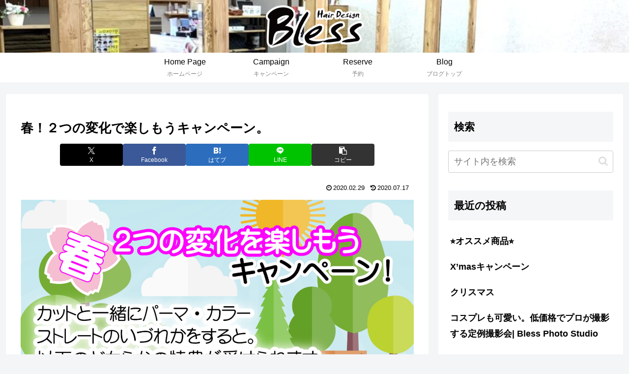

--- FILE ---
content_type: text/html; charset=UTF-8
request_url: https://bless-hd.com/blog/wp-admin/admin-ajax.php
body_size: -15
content:
38436.ab0d544097307650c3e9e02a98507c9f

--- FILE ---
content_type: text/css
request_url: https://bless-hd.com/blog/wp-content/themes/cocoon-master/skins/skin-template/style.css?ver=6.9&fver=20251123023735
body_size: 349
content:
/*
  Skin Name: スキンテンプレート
  Description: スキン自作の際にひな型となるスキンです。スタイルは何も入っていません。
  Skin URI: https://wp-cocoon.com/
  Author: わいひら
  Author URI: https://nelog.jp/
  Screenshot URI: https://im-cocoon.net/wp-content/uploads/skin-template.png
  Version: 1.0.3
  Priority: 9999000000
*/
/*以下にスタイルシートを記入してください*/
